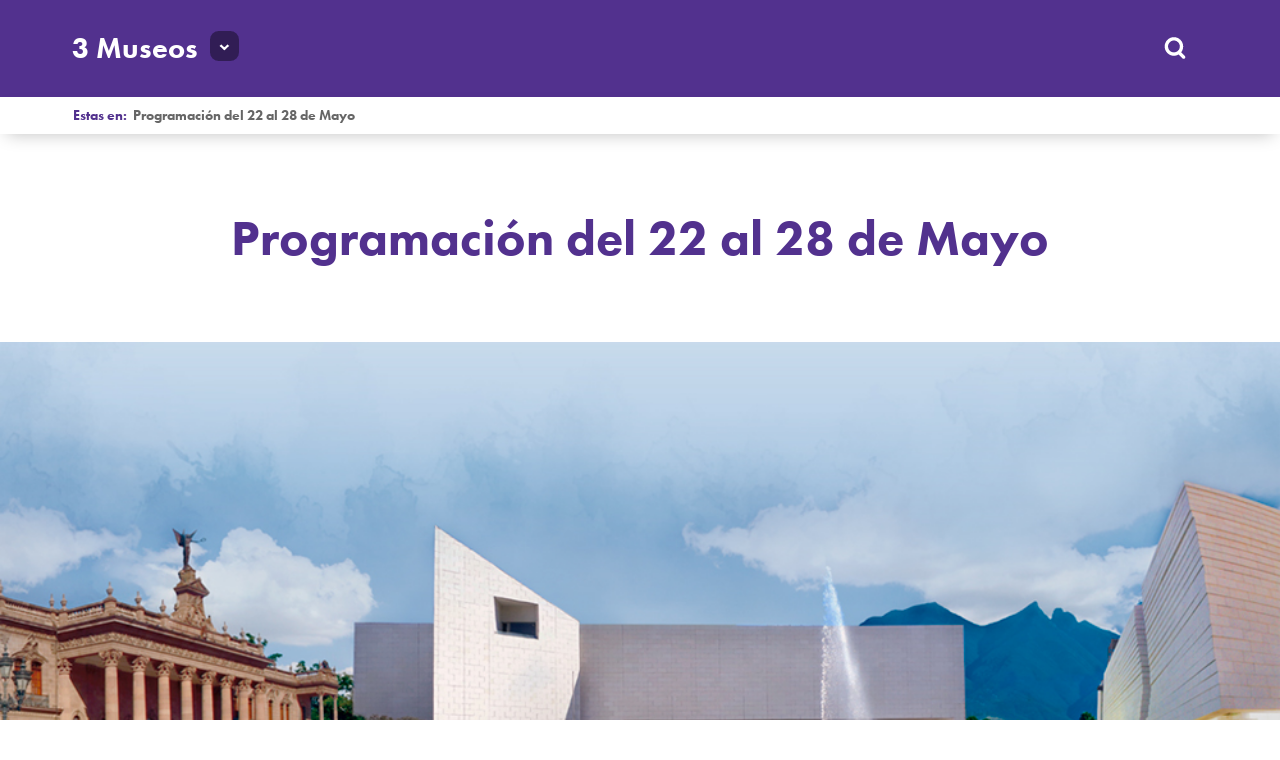

--- FILE ---
content_type: text/css
request_url: https://www.3museos.com/wp-content/themes/neoleon/css/extra.css
body_size: 8428
content:
.store-rent .store:nth-child(1) h1 {
	width: 68%;
}

.single .contain .date {
	text-transform: capitalize;
}

.post-type-archive-eventos .caption h2 span {display: none;}
.heading.list {
    padding-bottom: 12em;
    text-align: left;
}

/* Exposicion */

    img.exposition-logo {
        margin-bottom: 1em;
    }
    .single-eventos .heading p span {
      display: none;
    }

    @media (max-width: 800px) {
        .rooms article .video > div .no-description .video-container {
            width: 88%;
        }
        .video .no-description.ul .mejs-controls {
            width: 100%;
        }
        .rooms article .video > div li.slide.no-description.yt .video-container {
        	bottom: 0;
        }
    }

    @media (min-width: 1100px) {
    	.no-description.ul .caption {
    	    width: 15% !important;
    	}

    	.video .no-description.ul .mejs-controls {
    	    width: 85%;
    	}
    	.video .mejs-controls div.mejs-time-rail {
    	    width: 77% !important;
    	}
    }

    @media (min-width: 1600px) {
    	.video .mejs-controls div.mejs-time-rail {
    	    width: 80% !important;
    	}
        header nav li {
            font-size: 1em;
            padding-left:1.5em;
        }
    }








input[type="text"] {
  font-size: 1.25em;
  width: 11.25em;
}
input[type="text"]::-webkit-input-placeholder { color: #ffffffa8; }
input[type="text"]::-moz-placeholder { color: #ffffffa8; }
input[type="text"]::-ms-input-placeholder { color: #ffffffa8; }



a#reset_events {
    color: white;
    margin-left: 1em;
}
a#reset_events span {
    font-size: 2em;
    vertical-align: -4px;
}


a.button, button, input[type="submit"] {
    background-color: #52318e;
}




/*.ui-accordion .ui-accordion-content {
    padding-bottom: 0px;
}*/









#events-post .masonry.permanents > li { width: 33.3333%; }
#events-post h2 {
	font-family: 'futura-pt';
	padding: 0 .25em 1.6em;
	font-size: 1.75em;
	color: #52318e; /* purple */
}
.page-id-345 #events-post:nth-child(2n+1){
	padding-top: 0;
}

.cards .tag.ciclo-type {
    background: #2AAED0;
}

.cards .tag.ciclo-type > img {
    display: inline-block;
    min-height: initial;
    width: 25px;
    margin-bottom: .15em;
    vertical-align: middle;
}



p.iso {
	width: 8em;
	text-align: left;
	display: inline-block;
	bottom: 1em;
	position: relative;
}







ul.dropdown li:hover > ul li > ul li a {
    padding-left: 3em;
}

ul.dropdown li > ul.sub {
    display: block;
}





div.wpcf7-response-output {
    top: -3.4em;
    position: relative;
    padding: .5em 1em .75em !important;
}
div.wpcf7-mail-sent-ok {background-color: #398f14;}
div.wpcf7-mail-sent-ng {background-color: #ff0000;}
div.wpcf7-spam-blocked {background-color: #ffa500;}
div.wpcf7-validation-errors {background-color: #f7e700;}

.page .contain input{display: inline-block;}
.page .contain .acceptance {
    display: inline-block;
    width: inherit;
}
    label.acceptance {margin-left: .5em;}
    .acceptance a {color: #666666;}








@media (min-width: 600px) {
	.single-eventos .contain .details p.contact-info {
		font-size: .75em !important;
		line-height: 1.5em;
	}
}




/*  Exposición  */
	.slide.vertical .image {
		background-size: contain !important;
		background-repeat: no-repeat !important;
		background-color: #262626 !important;
	}
	ul.rooms section.head wrap > div:nth-child(2) h2 {
		width: 100%;
		white-space: nowrap;
		overflow: hidden !important;
		text-overflow: ellipsis;
	}
	ul.rooms > li.closed:last-child {
		margin-bottom: 2.5em;
	}

	.guide {
		text-align: center;
		padding: 4em 0;
		line-height: normal;
	}
	.guide a.button {
		display: inline-block;
		margin-top: 1em;
	}




/* Cafe */

	.cafe .slider .caption h2 {
	display: none;
	}

	@media (min-width: 600px) {
		.cafe .slider .caption {
			padding-top: 14em;
		}
		.cafe .slider .caption p {
			margin-top:0;
		}
	}

	@media (min-width: 1024px) {
		.cafe .slider .caption {
			padding-top: 18em;
		}
	}




	/* Restaurante */

	.cstm-contain {padding-top: 6em; padding-bottom: 6em; overflow: auto;}
	.half {width:48%; float:left;}
	.half:nth-child(2) {float:right; position:relative; z-index:1;}
	.half img {position: relative; z-index: 1; max-width:100%; height: auto;}
	img#pollito {position: absolute; left: -5em; top: 2em;}
	.cstm-contain h1, .cstm-contain h2 {color:#f7b900;}
	.cstm-contain h1 {font-size: 2em;}

	.cafe article .menu ul.tabs li.current a {color: #c63513}

	.page .contain input[disabled="disabled"] {
		background: #B1B1B1;
		cursor: default;
	}



/* Page: Rich Content */
	.page .guide {
		border-top: 2px solid #eFeFeF;
	}
	.content wrap {
		max-width: 100%;
	}
	/*article .menu ul.tabs li {
		display: inline !important;
	}*/
	@media screen and ( max-width: 782px ) {
		.page .contain .half {width:100%;}
	}

	@media (max-width: 600px) {
		.page .contain .back {
			width:100%;
		}
		.page .contain .content {
			width: 100%;
		}
	}
	.alignleft {
	    float: left;
	    margin-right: 2em;
	}

	.wp-caption {
	    font-size: .75em;
	    text-align: center;
	    margin-bottom: 2em;
	}
	.wp-caption img {
	    margin-bottom: 2em !important;
	}

	small {
	    font-size: .75em;
	}


/* Header */

	header .search-box input[type="text"] {
		background: none;
	}

	.search_box select option {
		color: #333;
		background: #FFF;
		border: none;
	}



/* 404 */
	body.error404 {
		background-color: #EEE;
	}
	.error404 .heading {
		text-align: center;
		padding: 8em 0 14em;
	}
	.error404 h1 {
		font-size: 5em;
		margin-top: .5em;
	}




/* Recursos */

	.tres_museos dl img {
		width: 100%;
		height: auto;
		margin-bottom: 1em;
	}
	.tres_museos dl dt {
		min-height: initial;
		margin-bottom: .25em;
	}






/* Planea - Maps */
.show-maps {
	position: relative;
}
.map-slider .info {
	overflow-x: auto;
	height: 30em;
	-o-transition: left .5s;
	-moz-transition: left .5s;
	-webkit-transition: left .5s;
	transition: left .5s;
}

.map-slider button {
	position: absolute;
	right: 1em;
	z-index: 10;
	margin-top: 1em;
	display: none;
}

.plan .commute.first .buttons a:nth-child(1) {
	left: initial;
	right: 2em;
}

.acf-map {
	width: 100%;
	height: 30em;
}

@media (max-width: 1024px) {
	.map-slider .info {
		padding: 2em 3em;
		min-width: 16em;
	}
}

@media (max-width: 600px) {
	.map-slider .info {
		left: -18em;
		position: absolute;
		z-index: 1;
		background: rgba(255, 255, 255, 0.9);
		padding: 2em;
		min-width: 18em;
		margin-top: .75em;
		height: 28em;
		word-wrap: break-word;
	}
	.map-slider .map {
		width: 100%
	}
	.map-slider .info.open {
		left: 0;
	}
	.map-slider button {
		display: block;
	}
	.show-maps .tabs a span {
		display: none;
	}
}









/* Video */
	.video {
		position: relative;
	}
	.has-caption iframe {
		width: 70%;
	}
	.has-caption .caption {
		width: 28%;
		float: right;
		color: #FFF;
		font-size: .75em;
	}
	@media (max-width: 600px) {
		.has-caption iframe {
			width: 100%;
		}
		.has-caption .caption {
			width: 100%;
			font-size: 1em;
			margin-top: 1em;
		}
	}





	.not_nos .contain h1 {
		font-family: 'futura-pt', helvetica, arial, sans-serif;
		color: #52318e;
		font-size: 2.75em;
		margin: 1em 0 .5em;
	}
	.contain img.aligncenter {
		display: inherit;
		margin: 0 auto;
	}

.hidespan > span,
.hidespan > img {
	display: none;
}


td.ui-datepicker-today a { /* 2254 */
    color: #ffffff !important;
    background: #d8d8d8;
}



.tag.ciclo-type:before {
	content: '';
	width: 1.5em;
	height: 1.5em;
	display: inline-block;
	vertical-align: middle;
	background: url(http://www.3museos.com/wp-content/themes/neoleon/img/cicleIcon.svg) no-repeat;
	background-size: contain;
	margin-right: .5em;
}

/*Página Pieza del Mes*/
select.dropdown {
	font-size: 1.625em;
	padding: 0.75em;
	background: url("../img/pu-arr-b.svg") no-repeat #eeeeee;
	background-position: 95% 0.75em;
	width: 100%;
	-moz-border-radius: 0.3em;
	-webkit-border-radius: 0.3em;
	border-radius: 0.3em;
	overflow: hidden;
	margin: 18px 0;
	z-index: 1;
}

@media (min-width: 600px) {
  select.dropdown {
    background-position: 95% 1em;
    width: 75%;
  }
  select.dropdown {
    font-size: 2em;
  }
}
@media (min-width: 1024px) {
  select.dropdown {
    width: 50%;
  }
}

.c-lila {
	color: #bdaae1;
}

.c-purple {
	color: #52318e;
}

.w-100 {
	width: 100%;
}

.text-capitalize{
	text-transform: capitalize;
}

.text-left{
	text-align: left!important;
}

.text-uppercase{
	text-transform: uppercase;
}

.mt-0{
	margin-top: 0!important;
}